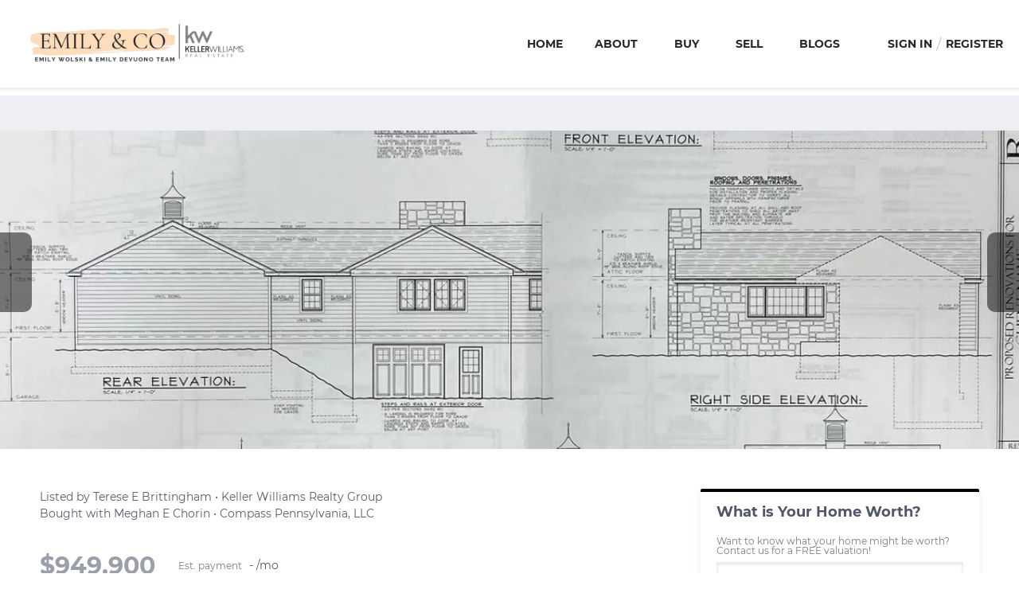

--- FILE ---
content_type: text/html; charset=utf-8
request_url: https://www.emilyandco.com/sold-listing/detail/1150123309/1265-HORSESHOE-TRL-Phoenixville-PA
body_size: 10101
content:
<!doctype html><html lang="en"><head><meta http-equiv="content-type" content="text/html;charset=utf-8"><meta name="viewport" content="width=device-width,initial-scale=1,minimum-scale=1,maximum-scale=1,user-scalable=no"><link rel="dns-prefetch" href="//static.chimeroi.com"><link rel="dns-prefetch" href="//cdn.chime.me"><meta name="format-detection" content="telephone=no"><meta name="mobile-web-app-capable" content="yes"><title>1265 HORSESHOE TRL, Phoenixville, PA 19460 – PACT2036862 - Operatio...</title><link rel="canonical" href="https://www.emilyandco.com/sold-listing/detail/1150123309/1265-HORSESHOE-TRL-Phoenixville-PA">   <meta name="msvalidate.01" content="7AF50C2AADBDEEE492E94C526FB4C671" /><meta name="google-site-verification" content="jygSQaqC1FMGkO385KLVqBWcu0cQ2XdYMzwCFd9TUiM" />  <meta name="title" property="og:title" content="1265 HORSESHOE TRL, Phoenixville, PA 19460 – PACT2036862 - Operatio..."><meta name="twitter:card" content="summary_large_image"><meta name="twitter:title" content="1265 HORSESHOE TRL, Phoenixville, PA 19460 – PACT2036862 - Operatio..."><meta name="keywords" content="1265 HORSESHOE TRL Phoenixville,PA 19460, $949900, Listing # PACT2036862, 4 bedrooms, 4 bathrooms, 0 square feet"><meta name="description" content="View photos and details for 1265 HORSESHOE TRL, Phoenixville, PA 19460 (PACT2036862). Don't miss your chance to see this property!"><meta property="og:description" content="View photos and details for 1265 HORSESHOE TRL, Phoenixville, PA 19460 (PACT2036862). Don't miss your chance to see this property!"><meta name="twitter:description" content="View photos and details for 1265 HORSESHOE TRL, Phoenixville, PA 19460 (PACT2036862). Don't miss your chance to see this property!"><meta property="og:image:width" content="1200"><meta property="og:image:height" content="630">  <meta property="og:image" content="https://img.chime.me/imageemb/mls-listing/76/802035651006/eb1ae599/1693932481/original_yigpKbDS108qykzPKNHNTU3JTDQw0isoStGDCOXmFOsl5-dCFehn5iampxbrGxgYGOhbGBgZ6BubGZjqmxsbWIC5IB6IE29kYGIRb2hqbBYf7htvZBFQVe6VqOtVbJjsH1oYqZdVkA4IAAD__w.jpg"><meta name="twitter:image" content="https://img.chime.me/imageemb/mls-listing/76/802035651006/eb1ae599/1693932481/original_yigpKbDS108qykzPKNHNTU3JTDQw0isoStGDCOXmFOsl5-dCFehn5iampxbrGxgYGOhbGBgZ6BubGZjqmxsbWIC5IB6IE29kYGIRb2hqbBYf7htvZBFQVe6VqOtVbJjsH1oYqZdVkA4IAAD__w.jpg"><meta name="theme-color" content="#FFF"><link rel="shortcut icon" href="https://cdn.chime.me/image/fs/cmsbuild/2023918/13/original_f201abb2-dee1-4917-a50f-4932bd7028a8.png"><link rel="apple-touch-icon" sizes="144x144" href="https://cdn.chime.me/image/fs/cmsbuild/2023918/13/w144_original_f201abb2-dee1-4917-a50f-4932bd7028a8.png"><link rel="apple-touch-icon" sizes="120x120" href="https://cdn.chime.me/image/fs/cmsbuild/2023918/13/w120_original_f201abb2-dee1-4917-a50f-4932bd7028a8.png"><link rel="apple-touch-icon" sizes="72x72" href="https://cdn.chime.me/image/fs/cmsbuild/2023918/13/w72_original_f201abb2-dee1-4917-a50f-4932bd7028a8.png"><link rel="apple-touch-icon" sizes="52x52" href="https://cdn.chime.me/image/fs/cmsbuild/2023918/13/w52_original_f201abb2-dee1-4917-a50f-4932bd7028a8.png"><meta http-equiv="X-UA-Compatible" content="IE=edge"><link href="//static.chimeroi.com/site-ssr/main-18c18811.css" rel="stylesheet"><link href="//static.chimeroi.com/site-ssr/template/1768898382210/standard.css" rel="stylesheet"><link rel="stylesheet" href="/styleAndTheme.css?t=1769095185322&display=block&siteId=29944&pageId=3677373"> <link href="//static.chimeroi.com/site-ssr/modules/md-header/progressive-0156aaea.css" rel="stylesheet"><link href="//static.chimeroi.com/site-ssr/modules/md-sold-detail/standard-3c57ac7f.css" rel="stylesheet"><link href="//static.chimeroi.com/site-ssr/modules/md-form/get-more-info-v4-1742e0eb.css" rel="stylesheet"><link href="//static.chimeroi.com/site-ssr/modules/md-quick-search/standard-2550baea.css" rel="stylesheet"><link href="//static.chimeroi.com/site-ssr/modules/md-footer/standard-d36b0c8c.css" rel="stylesheet"><link href="//static.chimeroi.com/site-ssr/modules/md-header-d219cd22.css" rel="stylesheet"><link href="//static.chimeroi.com/site-ssr/modules/md-footer-a309111a.css" rel="stylesheet">  <script>window.lngNsDetail={"lng":"en","ns":{"md-header":"https://cdn.lofty.com/doc/international/Site/en/md-header/1737341042036/Site-md-header.en.json","md-sold-detail":"https://cdn.lofty.com/doc/fs/international/2025925/1/4150d275-e345-4b02-a24a-306b3fa98ba9/Site-md-sold-detail.en.json","md-form":"https://cdn.lofty.com/doc/fs/international/2025925/1/a4a6f93b-64f5-42f6-8884-7080a17e1235/Site-md-form.en.json","md-quick-search":"https://cdn.lofty.com/doc/international/Site/en/md-quick-search/1662600421037/Site-md-quick-search.en.json","md-footer":"https://cdn.lofty.com/doc/international/Site/en/md-footer/1742172387854/Site-md-footer.en.json","md-detail-info":"https://cdn.lofty.com/doc/fs/international/20251117/1/a24ec2c4-b28e-494f-8f61-3aa3d9ab3b63/Site-md-detail-info.en.json","common":"https://cdn.lofty.com/doc/fs/international/20251027/1/fffd8852-fd74-403a-92b4-b4dc353165b3/Site-common.en.json"}}</script>   <input id="requestId" value="1009298426_1769095184924" hidden> </head><body class="site listing-detail-sold standard"><div id="body-plugin"><!--[--><!----><!--]--></div><main id="app" class="page-content"><!--[--><header class="md-header progressive" style="--header-logo-fontsize:30px;"><div role="navigation" class="nosticky header-container" style="color:#282828;"><div class="header-bg" style="background:#fff;"></div> <a class="logo" href="/" rel="noopener noreferrer"><img style="height:2em;" src="https://cdn.chime.me/image/fs/cmsbuild/20231030/12/h200_original_d8e319d1-703e-4982-aed0-3205ba679747-png.webp" alt="Emily &amp; Co - KW"></a> <!----> <div style="color:#282828;--header-hovercolor:;--header-bgcolor:#fff;--header-sec-txtcolor:#333;--header-sec-bgcolor:#fff;font-family:var(--font-bold);font-size:14px;" class="nav-container"><!-- head menu start --> <ul class="head-menu"><!--[--><li class="menu-item"><!--[--><a href="/" target="_self" rel="noopener noreferrer" class="uppercase"><!--[-->Home<!--]--></a><!--]--></li><li style="" class="menu-item has-child" tabindex="0"><!-- first-level menu --> <a class="has-child-a uppercase" href="/about-us" target="_self" tabindex="0" role="button" rel="noopener noreferrer"><!--[--><i style="display:none;" class="iconfont left icon-fashion-down"></i> <!--[-->About<!--]--> <!----> <i style="" class="icon-fashion-down iconfont"></i> <i style="display:none;" class="iconfont right icon-fashion-down"></i><!--]--></a> <div class="wrapper" style=""><ol class="submenu hidden-scrollbar" style=""><!--[--><li class="menu-item"><!--has submenu second-level menu --> <!--[--><!--not has submenu second-level menu --><!--[--><a href="/about-us" target="_self" rel="noopener noreferrer"><!--[-->About Us<!--]--></a><!--]--><!--]--></li><li class="menu-item"><!--has submenu second-level menu --> <!--[--><!--not has submenu second-level menu --><!--[--><a href="/contact" target="_self" rel="noopener noreferrer"><!--[-->Contact Us<!--]--></a><!--]--><!--]--></li><li class="menu-item"><!--has submenu second-level menu --> <!--[--><!--not has submenu second-level menu --><!--[--><a href="/reviews" target="_self" rel="noopener noreferrer"><!--[-->Reviews<!--]--></a><!--]--><!--]--></li><!--]--></ol></div></li><li style="" class="menu-item has-child" tabindex="0"><!-- first-level menu --> <a class="has-child-a uppercase" href="/listing" target="_self" tabindex="0" role="button" rel="noopener noreferrer"><!--[--><i style="display:none;" class="iconfont left icon-fashion-down"></i> <!--[-->Buy<!--]--> <!----> <i style="" class="icon-fashion-down iconfont"></i> <i style="display:none;" class="iconfont right icon-fashion-down"></i><!--]--></a> <div class="wrapper" style=""><ol class="submenu hidden-scrollbar" style=""><!--[--><li class="menu-item"><!--has submenu second-level menu --> <!--[--><!--not has submenu second-level menu --><!--[--><a href="/listing" target="_self" rel="noopener noreferrer"><!--[-->All Listings<!--]--></a><!--]--><!--]--></li><li class="menu-item"><!--has submenu second-level menu --> <!--[--><!--not has submenu second-level menu --><!--[--><a href="/featured-listing" target="_self" rel="noopener noreferrer"><!--[-->Featured Listings<!--]--></a><!--]--><!--]--></li><li class="menu-item"><!--has submenu second-level menu --> <!--[--><!--not has submenu second-level menu --><!--[--><a href="/sold-listing" target="_self" rel="noopener noreferrer"><!--[-->Sold Listings<!--]--></a><!--]--><!--]--></li><!--]--></ol></div></li><li style="" class="menu-item has-child" tabindex="0"><!-- first-level menu --> <a class="has-child-a uppercase" href="/sell" target="_self" tabindex="0" role="button" rel="noopener noreferrer"><!--[--><i style="display:none;" class="iconfont left icon-fashion-down"></i> <!--[-->Sell<!--]--> <!----> <i style="" class="icon-fashion-down iconfont"></i> <i style="display:none;" class="iconfont right icon-fashion-down"></i><!--]--></a> <div class="wrapper" style=""><ol class="submenu hidden-scrollbar" style=""><!--[--><li class="menu-item"><!--has submenu second-level menu --> <!--[--><!--not has submenu second-level menu --><!--[--><a href="/sell" target="_self" rel="noopener noreferrer"><!--[-->Sell My Home<!--]--></a><!--]--><!--]--></li><li class="menu-item"><!--has submenu second-level menu --> <!--[--><!--not has submenu second-level menu --><!--[--><a href="/home-valuation3-1" target="_self" rel="noopener noreferrer"><!--[-->Home Valuation<!--]--></a><!--]--><!--]--></li><!--]--></ol></div></li><li class="menu-item"><!--[--><a href="/blog" target="_self" rel="noopener noreferrer" class="uppercase"><!--[-->Blogs<!--]--></a><!--]--></li><!--]--> <!----> <li class="menu-item more"><a class="has-child-a" role="button" tabindex="0" aria-label="More" rel="noopener noreferrer">MORE<i class="iconfont icon-fashion-down"></i></a> <div class="submenu-container"><div class="wrapper"><ol class="submenu hidden-scrollbar" style=""><!--[--><!--]--></ol></div></div></li></ul> <!-- head menu end --> <!-- google translate start --> <!--[--><!----> <!----><!--]--> <!-- google translate end --> <!-- head account start --> <ul class="head-account"><li class="menu-item has-child account-icon-container"><span class="iconfont icon-account"></span> <div class="wrapper"><ol class="submenu"><li class="menu-item"><span class="menu-span">My Homes</span></li> <li class="menu-item"><span class="menu-span">My Tours</span></li> <li class="menu-item"><span class="menu-span">My Favorites</span></li> <li class="menu-item"><span class="menu-span">My Searches</span></li></ol></div></li> <!--[--><li class="menu-item item-login"><span role="button" tabindex="0">Sign In</span></li> <li class="account-separator" aria-hidden="true"></li> <li class="menu-item item-regist"><span role="button" tabindex="0">Register</span></li><!--]--></ul> <!-- head account end --></div> <!----> <!----> <div class="nav-mask"></div> <div class="nav-mask-dark" style="display:none;"></div> <div style="display:none;" class="iconfont mobile-menu icon-close"></div> <div style="display:none;" class="iconfont mobile-menu icon-menu"></div></div> <div class="header-placeholder"><div style="height:2em;min-height:30px;"></div></div> <!----></header><div class="md-sold-detail standard pc" style="padding-top:10px;margin-bottom:50px;"><!--[--><div class="listing-detail-banner standard" style=""><!-- mobile top banner start --> <!--[--><!-- mobile top banner end --><!-- pc top banner start --><div class="pc-fixed-banner" style=""><div class="banner-box mg-container"><div class="center mg-container"><div class="price-address"><div class="price-container price"><!-- nodisclosureDes not equal to null hour ， Forced to price add mosaic ( only for Pocket listing of listings ) --> <!--[--><span class="first-price">$949,900<!----></span> <span class="second-price">$949,900</span> <!----><!--]--></div> <div class="est-price-container est-price"><span class="text">Est.Price:</span> <!--[--><span class="value">?</span> <div class="popper"><p class="tip">For more information regarding the value of a property, please <span class="contact-us">contact us</span> for a free consultation.</p></div><!--]--></div> <!-- address start --> <!-- address start --> <div class="address"><span class="street">1265 HORSESHOE TRL</span> <span class="city">Phoenixville, PA 19460</span></div> <!-- address end --></div> <div class="save-share-tour"><span class="item share"><i class="iconfont icon-v2-share-Normal default"></i> <!-- hover share icon --> <i class="iconfont icon-v2-share-hover hover"></i> <div class="popper"><div class="standard share-btn"><a class="share-item" target="_blank" href="https://twitter.com/share?text=Instantly view all photos and details of this hot listing and own the perfect place before other buyers. &amp;url=http://www.emilyandco.com/sold-listing/detail/1150123309/1265-HORSESHOE-TRL-Phoenixville-PA" rel="noopener noreferrer"><span class="iconfont twitter icon-newtwitter-round"></span></a> <a class="share-item" target="_blank" href="https://www.facebook.com/share.php?u=http://www.emilyandco.com/sold-listing/detail/1150123309/1265-HORSESHOE-TRL-Phoenixville-PA" rel="noopener noreferrer"><span class="iconfont facebook icon-facebook1"></span></a> <a class="share-item" href="mailTo:?subject=Hot Listing - 1265 HORSESHOE TRL, Phoenixville, PA 19460&amp;body=Hi. Take a look at this property: http://www.emilyandco.com/sold-listing/detail/1150123309/1265-HORSESHOE-TRL-Phoenixville-PA" rel="noopener noreferrer"><span class="iconfont gmail icon-email-round"></span></a> <a class="share-item" target="_blank" href="https://www.linkedin.com/shareArticle?url=http://www.emilyandco.com/sold-listing/detail/1150123309/1265-HORSESHOE-TRL-Phoenixville-PA&amp;title=Hot Listing in Phoenixville" rel="noopener noreferrer"><span class="iconfont linkedin icon-linkedin-round"></span></a></div></div></span> <span class="item request">Request a FREE Analysis</span></div></div></div></div><!--]--> <!-- pc top fixed banner end --> <div class="breadcrumb-sold-container standard"><div class="breadcrumb-bar f-col"><!-- <span class="fack-link"> Home </span>
            <span class="arrow" v-if="state"> &gt; </span>--></div></div> <!-- pc top banner end --> <div class="swiper swiper-pc swiper" tracksource="detail-info-img" loopfillgroupwithblank="false"><!--[--><!--]--><div class="swiper-wrapper"><!--[--><!--]--><!--[--><div class="swiper-slide slide-pc slide-1" style="width:calc((100% - 0px)/1);margin-right:0px;"><!--[--><div class="slide-left photo-item-pc"><div class="swiper-box"><div class="img-box swiper-img"><!----> <div class="img-content" style="z-index:0;"><img class="" style="" src="https://img.chime.me/imageemb/mls-listing/76/802035651006/eb1ae599/1693932481/w1200_original_yigpKbDS108qykzPKNHNTU3JTDQw0isoStGDCOXmFOsl5-dCFehn5iampxbrGxgYGOhbGBgZ6BubGZjqmxsbWIC5IB6IE29kYGIRb2hqbBYf7htvZBFQVe6VqOtVbJjsH1oYqZdVkA4IAAD__w-jpg.webp" alt="Phoenixville, PA 19460,1265 HORSESHOE TRL"></div> <!--[--><!--]--></div></div> <!--v-if--></div> <div class="slide-right clearfix"><!--[--><!--]--></div><!--]--><!----></div><!--]--><!--[--><!--]--></div><!----><!----><!----><!--[--><div class="swiper-button-prev iconfont icon-prev"></div><div class="swiper-button-next iconfont icon-next"></div><!--]--></div> <!----> <div class="pswp" tabindex="-1" role="dialog" aria-hidden="true"><div class="pswp__bg"></div> <div class="pswp__scroll-wrap"><div class="pswp__container"><div class="pswp__item"></div> <div class="pswp__item"></div> <div class="pswp__item"></div></div> <div class="pswp__ui pswp__ui--hidden"><div class="pswp__top-bar"><div class="pswp__counter"></div> <button class="pswp__button pswp__button--close" title="Close (Esc)"></button> <button class="pswp__button pswp__button--share" title="Share"></button> <button class="pswp__button pswp__button--fs" title="Toggle fullscreen"></button> <button class="pswp__button pswp__button--zoom" title="Zoom in/out"></button> <div class="pswp__preloader"><div class="pswp__preloader__icn"><div class="pswp__preloader__cut"><div class="pswp__preloader__donut"></div></div></div></div></div> <div class="pswp__share-modal pswp__share-modal--hidden pswp__single-tap"><div class="pswp__share-tooltip"></div></div> <button class="pswp__button button-prev iconfont icon-prev" title="Previous (arrow left)"></button> <button class="pswp__button button-next iconfont icon-prev" title="Next (arrow right)"></button> <div class="pswp__caption"><div class="pswp__caption__center"></div></div></div></div></div></div> <div class="mg-container detail-box" style="padding-top:10px;margin-bottom:50px;"><!--[--><div class="detail-info"><!-- other components between Provided top and Provided above --> <div class="mls-provided-container standard provided"><div class="mls-provided">Listed by Terese E Brittingham • Keller Williams Realty Group<br>Bought with Meghan E Chorin • Compass Pennsylvania, LLC</div></div> <!-- price/calculator start --> <div class="detail-info-header"><p class="first-price">$949,900<!----></p> <!-- Calculator start --> <div class="calculator"><span class="iconfont icon-caculator"><span class="payment-text">Est. payment</span></span> <label>-</label>/mo</div> <!-- Calculator end --> <!-- Original Price and Est-Price start --> <div class="second-box"><!--[--><p class="second-price">$949,900</p> <!----><!--]--> <div class="est-price-container est-price"><span class="text">Est.Price:</span> <!--[--><span class="value">?</span> <div class="popper"><p class="tip">For more information regarding the value of a property, please <span class="contact-us">contact us</span> for a free consultation.</p></div><!--]--></div></div> <!-- Original Price and Est-Price end --> <!-- Tour Button start --> <!-- Tour Button end --></div> <!-- price/calculator end --> <h1 class="address"><span class="street">1265 HORSESHOE TRL</span> <span class="city">Phoenixville, PA 19460</span></h1> <!-- address end --> <div class="count-sold-date"><!-- Bath/Bed/Sqt start --> <div class="count"><div class="bed-count clearfix"><p class="count-logo iconfont icon-bed"></p> <p><span class="number">4</span> <span class="house">Beds</span></p></div> <div class="bath-count clearfix"><p class="count-logo iconfont icon-bath"></p> <p><span class="number">3</span> <span class="house">Baths</span></p></div> <div class="sqft-count clearfix"><p class="count-logo iconfont icon-sqft"></p> <p><span class="number">1.2</span> <span class="house">Acres Lot</span></p></div></div> <!-- Bath/Bed/Sqt end --> <!-- address start --> <!-- calculator start --> <span class="sold-date">SOLD DATE : 06/06/2023</span></div> <hr class="line"> <div><div class="detail-info-group"><!--[--><!--]--> <div class="detail-info-group-container"><div class="key-info"><h2 class="detail-title">Key Details</h2> <div class="two-columns content"><!--[--><p class="info-content"><span class="info-title">Sold Price</span> <span class="info-data">$949,900</span></p><p class="info-content"><span class="info-title">Property Type</span> <span class="info-data">Single Family Home</span></p><p class="info-content"><span class="info-title">Sub Type</span> <span class="info-data">Detached</span></p><p class="info-content"><span class="info-title">Listing Status</span> <span class="info-data">Sold</span></p><p class="info-content"><span class="info-title">Purchase Type</span> <span class="info-data">For Sale</span></p><p class="info-content"><span class="info-title">Subdivision</span> <span class="info-data">Valley Forge Mtn</span></p><p class="info-content"><span class="info-title">MLS Listing ID</span> <span class="info-data">PACT2036862</span></p><p class="info-content"><span class="info-title">Sold Date</span> <span class="info-data">06/06/23</span></p><p class="info-content"><span class="info-title">Style</span> <span class="info-data">Traditional,Contemporary</span></p><p class="info-content"><span class="info-title">Bedrooms</span> <span class="info-data">4</span></p><p class="info-content"><span class="info-title">Full Baths</span> <span class="info-data">3</span></p><p class="info-content"><span class="info-title">HOA Y/N</span> <span class="info-data">N</span></p><p class="info-content"><span class="info-title">Year Built</span> <span class="info-data">2023</span></p><p class="info-content"><span class="info-title">Available Date</span> <span class="info-data">2023-01-31</span></p><p class="info-content"><span class="info-title">Tax Year</span> <span class="info-data">2023</span></p><p class="info-content"><span class="info-title">Lot Size</span> <span class="info-data">1.200 Acres</span></p><p class="info-content"><span class="info-title">Acres</span> <span class="info-data">1.2</span></p><p class="info-content"><span class="info-title">Property Sub-Type</span> <span class="info-data">Detached</span></p><p class="info-content"><span class="info-title">Source</span> <span class="info-data">BRIGHT</span></p><!--]--></div></div> <div class="key-info"><p class="detail-title">Property Description</p> <div class="info-des"><p class="info-content"><span class="info-data">Custom Ranch Home on Valley Forge Mountain. Major Rehab/New Build. Custom designed Ranch Home by Rapid Realty Solutions, Llc. Built by D'Arcangelo Builders. This custom home that will be more than 3000 sq ft is ready for you to add your finishing touches. Located on a premium private lot on Valley Forge Mountain surrounded by million dollar homes and adjacent to 2 large parcels that gives you the benefit of multiple acres surrounding you. This renovation/new build custom plan includes 4 bedrooms, 3.5 bathrooms, a huge Family Room with a magnificent wood burning Fireplace and vaulted ceiling. a designer Kitchen, main floor Laundry, and 2 car detached Garage. This home also has additional living space in the finished lower level. This is the perfect time for you to pick colors, finishes, and add your dream home designs. Another added bonus to this home is the In-ground Pool completely renovated and refinished to look like new. This is not the Home to sleep on or think about. Get your check book out and secure it with a deposit and let's start building your Custom Ranch Home on Valley Forge Mountain.</span></p></div></div></div> <!--[--><div style="" class="key-info"><h2 class="detail-title">Location</h2> <div class="two-columns content"><!--[--><p class="info-content"><span class="info-title">State</span> <span class="info-data">PA</span></p><p class="info-content"><span class="info-title">County</span> <span class="info-data">Chester</span></p><p class="info-content"><span class="info-title">Area</span> <span class="info-data">Schuylkill Twp (10327)</span></p><p class="info-content"><span class="info-title">Zoning</span> <span class="info-data">RESIDENTIAL</span></p><!--]--></div></div><div style="" class="key-info"><h2 class="detail-title">Rooms</h2> <div class="two-columns content"><!--[--><p class="info-content"><span class="info-title">Basement</span> <span class="info-data">Improved, Outside Entrance, Partially Finished, Sump Pump, Walkout Level, Windows</span></p><p class="info-content"><span class="info-title">Main Level Bedrooms</span> <span class="info-data">4</span></p><!--]--></div></div><div style="" class="key-info"><h2 class="detail-title">Interior</h2> <div class="two-columns content"><!--[--><p class="info-content"><span class="info-title">Hot Water</span> <span class="info-data">Electric</span></p><p class="info-content"><span class="info-title">Heating</span> <span class="info-data">Forced Air, Heat Pump(s)</span></p><p class="info-content"><span class="info-title">Cooling</span> <span class="info-data">Central A/C</span></p><p class="info-content"><span class="info-title">Flooring</span> <span class="info-data">Carpet, Hardwood, Luxury Vinyl Plank</span></p><p class="info-content"><span class="info-title">Fireplaces Number</span> <span class="info-data">1</span></p><p class="info-content"><span class="info-title">Fireplaces Type</span> <span class="info-data">Mantel(s), Marble, Stone</span></p><p class="info-content"><span class="info-title">Equipment</span> <span class="info-data">Dishwasher, Disposal, Microwave, Oven/Range - Electric, Range Hood, Refrigerator, Six Burner Stove, Stainless Steel Appliances</span></p><p class="info-content"><span class="info-title">Furnishings</span> <span class="info-data">No</span></p><p class="info-content"><span class="info-title">Fireplace</span> <span class="info-data">Y</span></p><p class="info-content"><span class="info-title">Appliance</span> <span class="info-data">Dishwasher, Disposal, Microwave, Oven/Range - Electric, Range Hood, Refrigerator, Six Burner Stove, Stainless Steel Appliances</span></p><p class="info-content"><span class="info-title">Heat Source</span> <span class="info-data">Electric</span></p><p class="info-content"><span class="info-title">Laundry</span> <span class="info-data">Main Floor</span></p><!--]--></div></div><div style="" class="key-info"><h2 class="detail-title">Exterior</h2> <div class="two-columns content"><!--[--><p class="info-content"><span class="info-title">Parking Features</span> <span class="info-data">Garage - Front Entry, Garage Door Opener, Inside Access, Oversized</span></p><p class="info-content"><span class="info-title">Garage Spaces</span> <span class="info-data">6.0</span></p><p class="info-content"><span class="info-title">Fence</span> <span class="info-data">Privacy, Rear</span></p><p class="info-content"><span class="info-title">Pool</span> <span class="info-data">In Ground</span></p><p class="info-content"><span class="info-title">Utilities Available</span> <span class="info-data">Above Ground, Phone</span></p><p class="info-content"><span class="info-title">Water Access</span> <span class="info-data">N</span></p><p class="info-content"><span class="info-title">Roof Type</span> <span class="info-data">Shingle</span></p><p class="info-content"><span class="info-title">Accessibility</span> <span class="info-data">None</span></p><p class="info-content"><span class="info-title">Attached Garage</span> <span class="info-data">2</span></p><p class="info-content"><span class="info-title">Total Parking Spaces</span> <span class="info-data">6</span></p><p class="info-content"><span class="info-title">Garage</span> <span class="info-data">Y</span></p><!--]--></div></div><div style="" class="key-info"><h2 class="detail-title">Building</h2> <div class="two-columns content"><!--[--><p class="info-content"><span class="info-title">Lot Description</span> <span class="info-data">Backs to Trees, Interior, Partly Wooded, Premium, Rear Yard, Road Frontage</span></p><p class="info-content"><span class="info-title">Story</span> <span class="info-data">1</span></p><p class="info-content"><span class="info-title">Foundation</span> <span class="info-data">Block, Concrete Perimeter</span></p><p class="info-content"><span class="info-title">Sewer</span> <span class="info-data">Mound System, On Site Septic</span></p><p class="info-content"><span class="info-title">Water</span> <span class="info-data">Private, Well</span></p><p class="info-content"><span class="info-title">Architectural Style</span> <span class="info-data">Traditional, Contemporary</span></p><p class="info-content"><span class="info-title">Level or Stories</span> <span class="info-data">1</span></p><p class="info-content"><span class="info-title">Additional Building</span> <span class="info-data">Above Grade, Below Grade</span></p><p class="info-content"><span class="info-title">New Construction</span> <span class="info-data">Y</span></p><!--]--></div></div><div style="" class="key-info"><h2 class="detail-title">Schools</h2> <div class="two-columns content"><!--[--><p class="info-content"><span class="info-title">School District</span> <span class="info-data">Phoenixville Area</span></p><!--]--></div></div><div style="" class="key-info"><h2 class="detail-title">Others</h2> <div class="two-columns content"><!--[--><p class="info-content"><span class="info-title">Senior Community</span> <span class="info-data">No</span></p><p class="info-content"><span class="info-title">Tax ID</span> <span class="info-data">27-08 -0072</span></p><p class="info-content"><span class="info-title">Ownership</span> <span class="info-data">Fee Simple</span></p><p class="info-content"><span class="info-title">Acceptable Financing</span> <span class="info-data">Cash, Conventional</span></p><p class="info-content"><span class="info-title">Horse Property</span> <span class="info-data">N</span></p><p class="info-content"><span class="info-title">Listing Terms</span> <span class="info-data">Cash, Conventional</span></p><p class="info-content"><span class="info-title">Financing</span> <span class="info-data">Cash,Conventional</span></p><p class="info-content"><span class="info-title">Special Listing Condition</span> <span class="info-data">Standard</span></p><!--]--></div></div><!--]--></div></div> <p class="read-more"><span>Read Less</span></p></div> <div class="est-request"><div class="est-request-container standard"><div class="banner"><h2 class="title">What is Your Home Worth?</h2></div> <div class="box"><!----> <p class="address-tip">Want to know what your home might be worth? Contact us for a FREE valuation!</p> <div class="address-input standard"><div class="left-box"><input type="text" autocomplete="off" name="address" class="input" placeholder="Enter your street address" style="border-color:;" value=""> <div class="close-box" role="button" tabindex="0" aria-label="Clear address"><span class="iconfont icon-search-close" aria-hidden="true"></span></div> <span class="iconfont icon-search" role="button" tabindex="0" aria-label="Search"></span></div> <div class="right-box"><div style="" class="submit-btn"><!----> <div class="submit">Submit</div></div></div> <div style="display:none;" class="empty-error"><span class="iconfont icon-error" aria-hidden="true"></span> <span class="error-text">Please enter valid address.</span></div></div> <div style="display:none;" class="empty-error"><span class="iconfont icon-error"></span> <span class="error-text">Please enter address.</span></div> <button type="button" class="address-button">Request a FREE Analysis</button> <!--[--><div class="agent-info"><div class="img-box agent-head"><!----> <div class="img-content" style="z-index:0;"><img class="" style="" src="https://cdn.lofty.com/image/fs/user-info/2025109/10/w600_original_b9d35969-4637-43a0-9f1b-d1a1c8ff589e-png.webp" alt="Operations Emily &amp; Co"></div> <!--[--><!--]--></div> <div class="info"><h3 class="agent-name">Operations Emily &amp; Co</h3> <!----> <a class="email" href="mailto:emilywol4@gmail.com" rel="noopener noreferrer">emilywol4@gmail.com</a> <!----></div></div> <!--[--><!--]--><!--]--> <p class="bottom-tip">Our team is ready to help you sell your home for the highest possible price ASAP</p></div></div></div><!--]--></div> <div class="mg-container" style="padding-top:10px;margin-bottom:50px;"><!--[--><div class="md-mls standard"><hr class="line"> <div class="mls-container"><!-- SITE-15435 --> <div class="mls-img img-content"><img class="" style="" src="https://cdn.chime.me/image/fs01/sitebuild/20181002/19/h600_original_23509894589943826-png.webp" alt="Bright MLS (BMLS)"></div> <div class="text-container"><!----> <!----></div></div></div><!--]--></div> <!----><!--]--> <!----></div><div class="md-form get-more-info-v4" style="background-color:#f8f9fd;margin-bottom:60px;"><div class="mg-container form-container" style=""><!--[--><div class="info-agent"><div class="agent-headshot agent-image md-form-info-agent-f74e682d-02c3-4fa4-a0cf-c55671861b04"><div class="img-box agent-img"><!----> <div class="img-content" style="z-index:0;"><img class="" style="" src="https://cdn.lofty.com/image/fs/user-info/2025109/10/w600_original_b9d35969-4637-43a0-9f1b-d1a1c8ff589e-png.webp" alt="Operations Emily &amp; Co"></div> <!--[--><!--]--></div> <!--[--><!--]--></div> <div class="agent-detail"><p class="name">Operations Emily &amp; Co</p> <!--[--><p class="position">Director of Operations <!----></p> <!----><!--]--></div></div> <div class="info-right"><div class="title"><h2 style="font-size: 1em">GET MORE INFORMATION</h2></div> <form novalidate class="info-form"><!--[--><!--[--><!--]--> <div class="input-content"><div class="basic-info"><!--[--><div class="v-input fullname input-box"><!--[--><!--[--><!--]--> <!----><!--]--> <div class="input-container"><span class="label-top">Name</span> <input type="text" name="fullname" aria-label="fullname" placeholder="Name" maxlength="30" autocomplete="off" value> <!----> <!----> <!----></div> <!----> <p style="display:none;" class="mg-error"></p> <!--[--><!--]--></div><div class="v-input email input-box"><!--[--><!--[--><!--]--> <!----><!--]--> <div class="input-container"><span class="label-top">Email*</span> <input type="email" name="email" aria-label="email" placeholder="Email*" maxlength="50" autocomplete="off" value> <!----> <!----> <!----></div> <div style="display:none;" class="email-suggestion"><!--[--><!--]--></div> <p style="display:none;" class="mg-error"></p> <!--[--><!--]--></div><div class="v-input phone input-box"><!--[--><!--[--><!--]--> <!----><!--]--> <div class="input-container"><span class="label-top">Phone*</span> <input type="tel" name="phone" aria-label="phone" placeholder="Phone*" value="" autocomplete="off"> <!----> <!----> <!----></div> <!----> <p style="display:none;" class="mg-error"></p> <!--[--><!--]--></div><div class="v-input question input-box"><!--[--><!--[--><!--]--> <!----><!--]--> <div class="input-container"><span class="label-top">Message</span> <textarea name="question" aria-label="question" placeholder="Message" autocomplete="off"></textarea> <!----> <!----> <!----></div> <!----> <p style="display:none;" class="mg-error"></p> <!--[--><!--]--></div><!--]--></div> <!----></div> <div class="submit-content"><div class="submit-box"><button type="submit" class="submit" style="background-color:;">SUBMIT</button></div></div> <!--[--><div class="disclaimer-wrap opt-in" style=""><div class="tcpa-consent"><!-- New consent structure: two parts --> <!--[--><!-- Legacy: single text --><div class="noParty disclaimer-item consent-item noTop"><div class="checkbox-li"><div class="check-box-container" style="border-color:#a0a3af;color:#a0a3af;"><span class="iconfont icon-checked" style="display:none;"></span></div> <!----></div> <div class="disclaimer-content party-consent" style="--g-text-color:#a0a3af;"><p>By checking this box, I agree by electronic signature to the <a href="/site/electronic-disclosure-consent" target="_blank" class="privacy-link">Electronic Disclosure Consent Agreement</a>; to receive recurring marketing communication from or on behalf of Emily & Co - KW, including auto-dialed calls, texts, and artificial/prerecorded voice messages (message frequency varies; data rates may apply; reply "STOP" to opt-out of texts or "HELP" for assistance); and to the <a href="/site/privacy-terms#terms-of-service" target="_blank" class="privacy-link">Terms of Service</a> and <a href="/site/privacy-terms#privacy-policy" target="_blank" class="privacy-link">Privacy Policy</a> of this website. Consent not required to make a purchase. I understand that I can call  to obtain direct assistance.</p></div></div><!--]--></div> <div class="custom-disclaimer-list"><!--[--><!--]--></div></div><!--]--><!--]--></form></div> <div class="form-toast toast-mark" style="background-color:;--g-btn-background:rgba(0, 0, 0, 1);display:none;"><div class="toast-wrapper"><div class="toast-icon"><i class="icon-success iconfont" style="color:;"></i></div> <div class="toast-content"><!--[-->Thanks! I&#39;ll get back to you shortly.<!--]--></div> <div class="toast-footer" style="display:none;"><!--[--><!----> <input type="button" class="toast-btn toast-btn1" value="Back" style=""> <input type="button" class="toast-btn toast-btn2" value="Go to Home Page" style="background-color:;border-color:;"><!--]--></div></div></div><!--]--></div></div><!----><footer class="md-footer standard" style="--g-text-color:rgba(0, 0, 0, 1);"><div class="footer-container" style="background-color:rgba(255, 255, 255, 1);color:#fff;"><div class="f-col"><div class="top-content"><div class="left-content"><div class="site-logo"><!--[--><!--[--><img class="logo-item" style="height:2em;" src="https://cdn.chime.me/image/fs/cmsbuild/20231030/12/h60_original_c144f841-6af4-4765-821c-a3ee10cdf53a-png.webp" alt="2"><!--]--><!--]--></div> <div class="detail"><!--[--><div class="co-name" style="font-family:var(--font-bold);font-size:1em;color:rgba(0, 0, 0, 1);">Emily & Co - KW</div><!--]--> <p class="detail-info"><span class="detail-name" style="color:rgba(255, 255, 255, 1);font-family:var(--font-normal);font-size:;">Operations Emily &amp; Co</span> <!----></p> <p class="detail-info"><!----> <span class="detail-email" style="color:rgba(255, 255, 255, 1);font-family:var(--font-normal);font-size:;"><a href="mailto:emilywol4@gmail.com" rel="noopener noreferrer">emilywol4@gmail.com</a></span></p></div> <!----> <div class="detail"><div class="detail-addr" style="font-family:var(--font-normal);font-size:1em;color:rgba(0, 0, 0, 1);">300 WIllowbrook Lane Suite 310, West Chester, PA, 19382, USA</div> <div class="custom-content"><p style=""></p></div></div></div> <div class="right-content"><ul class="main-menu"><li class="first-col"><!--[--><ul class="menu-item"><a class="footer-menu" href="/" target="_self" rel="noopener noreferrer" role="button" style="font-family:var(--font-normal);font-size:1em;--origin-menu-color:rgba(0, 0, 0, 1);--hover-menu-color:rgba(0, 0, 0, 1);"><span class="menu-label uppercase" title="HOME">Home</span></a></ul><ul class="menu-item"><a class="footer-menu hasChild" style="font-family:var(--font-normal);font-size:1em;--origin-menu-color:rgba(0, 0, 0, 1);--hover-menu-color:rgba(0, 0, 0, 1);" rel="noopener noreferrer" role="button" aria-haspopup="true" aria-expanded="false" tabindex="0"><span class="menu-label uppercase" title="SELL">Sell</span> <i class="iconfont icon-fashion-down"></i></a> <ol class="footer-submenu" style="display:none;font-family:var(--font-normal);font-size:0.8571428571428571em;--origin-sub-color:rgba(0, 0, 0, 1);--hover-sub-color:rgba(0, 0, 0, 1);"><!--[--><li class="sub-menu"><a class="submenu-text uppercase" href="/sell" rel="noopener noreferrer" title="SELL MY HOME">Sell My Home</a></li><li class="sub-menu"><a class="submenu-text uppercase" href="/home-valuation3-1" rel="noopener noreferrer" title="HOME VALUATION">Home Valuation</a></li><!--]--></ol></ul><!--]--></li> <li class="second-col"><!--[--><ul class="menu-item"><a class="footer-menu hasChild" style="font-family:var(--font-normal);font-size:1em;--origin-menu-color:rgba(0, 0, 0, 1);--hover-menu-color:rgba(0, 0, 0, 1);" rel="noopener noreferrer" role="button" aria-haspopup="true" aria-expanded="false" tabindex="0"><span class="menu-label uppercase" title="ABOUT">About</span> <i class="iconfont icon-fashion-down"></i></a> <ol class="footer-submenu" style="display:none;font-family:var(--font-normal);font-size:0.8571428571428571em;--origin-sub-color:rgba(0, 0, 0, 1);--hover-sub-color:rgba(0, 0, 0, 1);"><!--[--><li class="sub-menu"><a class="submenu-text uppercase" href="/about-us" rel="noopener noreferrer" title="ABOUT US">About Us</a></li><li class="sub-menu"><a class="submenu-text uppercase" href="/contact" rel="noopener noreferrer" title="CONTACT US">Contact Us</a></li><li class="sub-menu"><a class="submenu-text uppercase" href="/reviews" rel="noopener noreferrer" title="REVIEWS">Reviews</a></li><!--]--></ol></ul><ul class="menu-item"><a class="footer-menu" href="/blog" target="_self" rel="noopener noreferrer" role="button" style="font-family:var(--font-normal);font-size:1em;--origin-menu-color:rgba(0, 0, 0, 1);--hover-menu-color:rgba(0, 0, 0, 1);"><span class="menu-label uppercase" title="BLOGS">Blogs</span></a></ul><!--]--></li> <li class="third-col"><!--[--><ul class="menu-item"><a class="footer-menu hasChild" style="font-family:var(--font-normal);font-size:1em;--origin-menu-color:rgba(0, 0, 0, 1);--hover-menu-color:rgba(0, 0, 0, 1);" rel="noopener noreferrer" role="button" aria-haspopup="true" aria-expanded="false" tabindex="0"><span class="menu-label uppercase" title="BUY">Buy</span> <i class="iconfont icon-fashion-down"></i></a> <ol class="footer-submenu" style="display:none;font-family:var(--font-normal);font-size:0.8571428571428571em;--origin-sub-color:rgba(0, 0, 0, 1);--hover-sub-color:rgba(0, 0, 0, 1);"><!--[--><li class="sub-menu"><a class="submenu-text uppercase" href="/listing" rel="noopener noreferrer" title="ALL LISTINGS">All Listings</a></li><li class="sub-menu"><a class="submenu-text uppercase" href="/featured-listing" rel="noopener noreferrer" title="FEATURED LISTINGS">Featured Listings</a></li><li class="sub-menu"><a class="submenu-text uppercase" href="/sold-listing" rel="noopener noreferrer" title="SOLD LISTINGS">Sold Listings</a></li><!--]--></ol></ul><!--]--></li></ul></div></div> <div class="bottom-content"><div class="download-closely" style="display:none;"><p class="code-title">Get My App</p> <div class="code-wrapper"><canvas class="qr-code"></canvas></div> <!----> <!----></div> <div class="detail-info"><!----> <!-- sub file --> <!----></div> <!----> <!----> <!----> <div class="copyright" style=""><!--[--><p class="cr">Powered by <a href="https:&#x2F;&#x2F;lofty.com" style="text-decoration: underline" rel="nofollow">Lofty  Inc.</a> Copyright 2026. All Rights Reserved.</p> <p class="ppt"><!--[--><a href="/site/privacy-terms" target="_blank" style="text-decoration:underline;" rel="noopener noreferrer">Terms of Service &amp; Privacy Policy</a>
    |
    <a href="/site/privacy-terms#cookie-policy" style="text-decoration:underline;" rel="noopener noreferrer">Cookie Policy</a>
    |
    <span style="text-decoration:underline;cursor:pointer;">Cookie Preferences</span>
    |
    <a href="/property-listings/sitemap" style="text-decoration:underline;" rel="noopener noreferrer"> Property Listings</a>
    |
    <a href="/sitemap" style="text-decoration:underline;" rel="noopener noreferrer">Sitemap</a> <!--[-->
        |
        <a href="/accessibility" style="text-decoration:underline;" rel="noopener noreferrer">Accessibility</a><!--]--><!--]--></p><!--]--></div> <div class="mls-declaimer-container standard"><!--[--><div class="declaimer"><!----> <div class="content">IDX information is provided exclusively for consumers’ personal, non-commercial use and that it may not be used for any purpose other than to identify prospective properties consumers may be interested in purchasing. Information deemed reliable but not guaranteed to be accurate. Listing information updated daily.</div></div><!--]--></div> <div class="share-links"><!--[--><a class="share-item" style="" href="https://m.facebook.com/emilyandcorealty" aria-label="facebook" target="_blank" rel="noopener noreferrer"><i class="icon-facebook-sign iconfont"></i></a><a class="share-item" style="" href="https://www.linkedin.com/in/emilywolskihomes/" aria-label="linkedin" target="_blank" rel="noopener noreferrer"><i class="icon-linkedin iconfont"></i></a><a class="share-item" style="" href="https://www.zillow.com/profile/EmilyWolski" aria-label="zillow" target="_blank" rel="noopener noreferrer"><i class="icon-zillow iconfont"></i></a><a class="share-item" style="" href="https://www.instagram.com/emilyandco.realty/" aria-label="instagram" target="_blank" rel="noopener noreferrer"><i class="icon-instagram iconfont"></i></a><a class="share-item" style="" href="https://www.google.com/search?q=emily+%26+co+realty&amp;sca_esv=572214004&amp;ei=fIQlZerSMtKo5NoP5-63yAU&amp;ved=0ahUKEwjqgOfG--uBAxVSFFkFHWf3DVkQ4dUDCBA&amp;uact=5&amp;oq=emily+%26+co+realty&amp;gs_lp=[base64]&amp;sclient=gws-wiz-serp" aria-label="google+" target="_blank" rel="noopener noreferrer"><i class="icon-google1 iconfont"></i></a><!--]--></div></div></div></div></footer><!--]--></main> <a href="/18f00cbc922baws932d8b0key1095?type=ssr" rel="nofollow" style="display:none"></a>    <div id="teleported"></div></body></html>